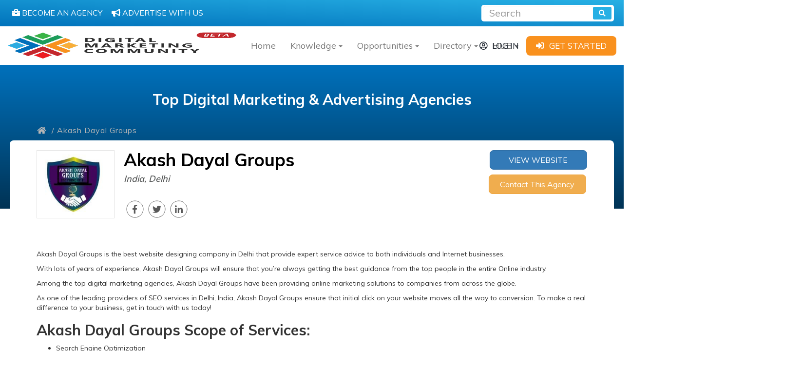

--- FILE ---
content_type: text/html; charset=UTF-8
request_url: https://www.digitalmarketingcommunity.com/agency/akash-dayal-groups/
body_size: 15708
content:
<!DOCTYPE html><html ⚡ lang="en"><head><script data-no-optimize="1">var litespeed_docref=sessionStorage.getItem("litespeed_docref");litespeed_docref&&(Object.defineProperty(document,"referrer",{get:function(){return litespeed_docref}}),sessionStorage.removeItem("litespeed_docref"));</script> <title>Akash Dayal Groups : The Best Website Designing Company In Delhi</title><meta charset="utf-8"><meta http-equiv="X-UA-Compatible" content="IE=edge"><meta name="viewport" content="width=device-width, initial-scale=1"><meta name="msvalidate.01" content="FF9515E8B4DC29387E28FBAE323B3C01" /><meta name="google-site-verification" content="HrtVS8BlbrahHUkHmdMK6sjoIZ4fiR-WuVWIG1SNFvs" /><meta name="description" content="Are you looking for the best website designing company in Delhi to drive high-quality traffic? Akash Dayal Groups agency is what you need. Find more on DMC"/><meta name="robots" content="follow, index, max-snippet:-1, max-video-preview:-1, max-image-preview:large"/><link rel="canonical" href="https://www.digitalmarketingcommunity.com/agency/akash-dayal-groups/" /><meta property="og:locale" content="en_US" /><meta property="og:type" content="article" /><meta property="og:title" content="Akash Dayal Groups : The Best Website Designing Company In Delhi" /><meta property="og:description" content="Are you looking for the best website designing company in Delhi to drive high-quality traffic? Akash Dayal Groups agency is what you need. Find more on DMC" /><meta property="og:url" content="https://www.digitalmarketingcommunity.com/agency/akash-dayal-groups/" /><meta property="og:site_name" content="Digital Marketing Community" /><meta property="article:publisher" content="https://www.facebook.com/digitalmarketingcommunitycom/" /><meta property="og:image" content="https://www.digitalmarketingcommunity.com/wp-content/uploads/2020/01/Akash-Dayal-Groups.jpg" /><meta property="og:image:secure_url" content="https://www.digitalmarketingcommunity.com/wp-content/uploads/2020/01/Akash-Dayal-Groups.jpg" /><meta property="og:image:width" content="200" /><meta property="og:image:height" content="200" /><meta property="og:image:alt" content="Akash Dayal Groups : The best website designing company in Delhi" /><meta property="og:image:type" content="image/jpeg" /><meta name="twitter:card" content="summary_large_image" /><meta name="twitter:title" content="Akash Dayal Groups : The Best Website Designing Company In Delhi" /><meta name="twitter:description" content="Are you looking for the best website designing company in Delhi to drive high-quality traffic? Akash Dayal Groups agency is what you need. Find more on DMC" /><meta name="twitter:site" content="@DigiCommunity" /><meta name="twitter:creator" content="@DigiCommunity" /><meta name="twitter:image" content="https://www.digitalmarketingcommunity.com/wp-content/uploads/2020/01/Akash-Dayal-Groups.jpg" /><link rel='dns-prefetch' href='//www.googletagmanager.com' /><link data-optimized="2" rel="stylesheet" href="https://www.digitalmarketingcommunity.com/wp-content/litespeed/css/cf28273e5633ae5f8d804b7edc5f126e.css?ver=d4795" /> <script type="litespeed/javascript" data-src="https://www.digitalmarketingcommunity.com/wp-includes/js/jquery/jquery.min.js?ver=3.7.1" id="jquery-core-js"></script>  <script type="litespeed/javascript" data-src="https://www.googletagmanager.com/gtag/js?id=GT-M6QSZDJ" id="google_gtagjs-js"></script> <script id="google_gtagjs-js-after" type="litespeed/javascript">window.dataLayer=window.dataLayer||[];function gtag(){dataLayer.push(arguments)}
gtag("set","linker",{"domains":["www.digitalmarketingcommunity.com"]});gtag("js",new Date());gtag("set","developer_id.dZTNiMT",!0);gtag("config","GT-M6QSZDJ")</script> <link rel="https://api.w.org/" href="https://www.digitalmarketingcommunity.com/wp-json/" /><link rel="EditURI" type="application/rsd+xml" title="RSD" href="https://www.digitalmarketingcommunity.com/xmlrpc.php?rsd" /><link rel="alternate" title="oEmbed (JSON)" type="application/json+oembed" href="https://www.digitalmarketingcommunity.com/wp-json/oembed/1.0/embed?url=https%3A%2F%2Fwww.digitalmarketingcommunity.com%2Fagency%2Fakash-dayal-groups%2F" /><link rel="alternate" title="oEmbed (XML)" type="text/xml+oembed" href="https://www.digitalmarketingcommunity.com/wp-json/oembed/1.0/embed?url=https%3A%2F%2Fwww.digitalmarketingcommunity.com%2Fagency%2Fakash-dayal-groups%2F&#038;format=xml" /><meta name="generator" content="Site Kit by Google 1.151.0" />   <script type="litespeed/javascript">(function(w,d,s,l,i){w[l]=w[l]||[];w[l].push({'gtm.start':new Date().getTime(),event:'gtm.js'});var f=d.getElementsByTagName(s)[0],j=d.createElement(s),dl=l!='dataLayer'?'&l='+l:'';j.async=!0;j.src='https://www.googletagmanager.com/gtm.js?id='+i+dl;f.parentNode.insertBefore(j,f)})(window,document,'script','dataLayer','GTM-WTDKD2M')</script> <meta name="google-adsense-platform-account" content="ca-host-pub-2644536267352236"><meta name="google-adsense-platform-domain" content="sitekit.withgoogle.com"><link rel="icon" href="https://www.digitalmarketingcommunity.com/wp-content/uploads/2016/08/cropped-logo-1-32x32.png" sizes="32x32" /><link rel="icon" href="https://www.digitalmarketingcommunity.com/wp-content/uploads/2016/08/cropped-logo-1-192x192.png" sizes="192x192" /><link rel="apple-touch-icon" href="https://www.digitalmarketingcommunity.com/wp-content/uploads/2016/08/cropped-logo-1-180x180.png" /><meta name="msapplication-TileImage" content="https://www.digitalmarketingcommunity.com/wp-content/uploads/2016/08/cropped-logo-1-270x270.png" /> <script type="litespeed/javascript">(function(w,d,s,l,i){w[l]=w[l]||[];w[l].push({'gtm.start':new Date().getTime(),event:'gtm.js'});var f=d.getElementsByTagName(s)[0],j=d.createElement(s),dl=l!='dataLayer'?'&l='+l:'';j.async=!0;j.src='https://www.googletagmanager.com/gtm.js?id='+i+dl;f.parentNode.insertBefore(j,f)})(window,document,'script','dataLayer','GTM-W7TVHSS')</script> </head><body data-rsssl=1 class="wp-singular agency-template-default single single-agency postid-94439 wp-theme-DMC" ><amp-analytics config="https://www.googletagmanager.com/amp.json?id=GTM-MD8MVTD&gtm.url=SOURCE_URL" data-credentials="include"></amp-analytics><noscript><iframe data-lazyloaded="1" src="about:blank" data-litespeed-src="https://www.googletagmanager.com/ns.html?id=GTM-W7TVHSS"
height="0" width="0" style="display:none;visibility:hidden"></iframe></noscript><div class="search-bar"><div class="row search-bar-row"><div class="col-md-6 col-sm-12" style="padding: 5px;">
<a class="search-bar-support-btn" href="">
<i class="fas fa-briefcase"></i>
<span>BECOME AN AGENCY</span>
</a>
<a class="search-bar-support-btn" href="https://www.digitalmarketingcommunity.com/advertise-with-us/">
<i class="fas fa-bullhorn"></i>
<span>ADVERTISE WITH US</span>
</a></div><div class="col-md-6 col-sm-12"><form class="form-inline search-form" action="https://www.digitalmarketingcommunity.com/find/" method="get"><div class="input-group search-form-input-div">
<input type="text" class="form-control" name="keyword" placeholder="Search" aria-label="Recipient's username" aria-describedby="button-addon2">
<button class="btn btn-outline-secondary" type='submit' aria-label="search" name='submit' id="button-addon2"><i class="fas fa-search"></i></button></div></form></div></div></div></div><nav class="navbar navbar-default myNav"><div class="container-fluid"><div class="navbar-header">
<button type="button" class="navbar-toggle collapsed" data-toggle="collapse"
data-target="#bs-example-navbar-collapse-1" aria-expanded="false">
<span class="sr-only">Toggle navigation</span>
<span class="icon-bar"></span>
<span class="icon-bar"></span>
<span class="icon-bar"></span>
</button>
<a class="navbar-brand" aria-label="digitalmarketingcommunity" href="https://www.digitalmarketingcommunity.com">
<img src="https://www.digitalmarketingcommunity.com/wp-content/themes/DMC/img/beta.png" alt="" data-no-lazy="1" style="width:100%; height: 65px;">
</a></div><div class="collapse navbar-collapse" id="bs-example-navbar-collapse-1"><ul class="nav navbar-nav navbar-left my-nav-ul-list dmc-megamenu"><li>
<a class="nav-btn" href="https://www.digitalmarketingcommunity.com/">Home</a></li><li class="dropdown navbar-li">
<a class="dropdown-toggle navbtn nav-btn" data-toggle="dropdown" href="#" aria-label="Knowledge"> Knowledge<b class="caret"></b></a><ul class="dropdown-menu navdd re-nave row" style="width:900px;"><li class="col-lg-3 col-md-6 col-xs-12 sub-menu">
<a href="https://digitalmarketingcommunity.com/researches" class="submenu-name" aria-label=""> <span>Researches</span></a><ul><li ><a class="nav-btn" href="https://digitalmarketingcommunity.com/researches/?keyword&repcountry=120" aria-label="">Global</a></li><li ><a class="nav-btn" href="https://digitalmarketingcommunity.com/researches/?keyword&repcountry=125" aria-label="">United States</a></li><li ><a class="nav-btn" href="https://digitalmarketingcommunity.com/researches/?keyword&repcountry=126" aria-label="">United Kingdom</a></li><li ><a class="nav-btn" href="https://digitalmarketingcommunity.com/researches/?keyword&repcountry=124" aria-label="">Middle East</a></li><li ><a class="nav-btn" href="https://digitalmarketingcommunity.com/researches/?keyword&repcountry=132" aria-label="">Europe</a></li><li ><a class="nav-btn" href="https://digitalmarketingcommunity.com/researches/" aria-label=""><i class="fas fa-folder-open"></i> All Topics</a></li></ul></li><li class="col-lg-3 col-md-6 col-xs-12 sub-menu">
<a href="https://digitalmarketingcommunity.com/indicators" class="submenu-name" aria-label=""> <span>Indicators</span></a><ul><li ><a class="nav-btn" href="https://digitalmarketingcommunity.com/indicators/?keyword&reptopic=997" aria-label="">Artificial Intelligence</a></li><li ><a class="nav-btn" href="https://digitalmarketingcommunity.com/indicators/?keyword&reptopic=83" aria-label="">E-Commerce</a></li><li ><a class="nav-btn" href="https://digitalmarketingcommunity.com/indicators/?keyword&reptopic=1017" aria-label="">Digital Marketing</a></li><li ><a class="nav-btn" href="https://digitalmarketingcommunity.com/indicators/?keyword&reptopic=1074" aria-label="">Social Media</a></li><li ><a class="nav-btn" href="https://digitalmarketingcommunity.com/indicators/?keyword&reptopic=1177" aria-label="">Consumer Insights</a></li><li ><a class="nav-btn" href="https://digitalmarketingcommunity.com/indicators/" aria-label=""><i class="fas fa-folder-open"></i> All Topics</a></li></ul></li><li class="col-lg-3 col-md-6 col-xs-12 sub-menu">
<a href="https://digitalmarketingcommunity.com/guides" class="submenu-name" aria-label=""> <span>Guides</span></a><ul><li ><a class="nav-btn" href="https://digitalmarketingcommunity.com/guides/?keyword&reptopic=1017#" aria-label="">Digital Marketing</a></li><li ><a class="nav-btn" href="https://digitalmarketingcommunity.com/guides/?keyword&reptopic=1951#" aria-label="">SEO</a></li><li ><a class="nav-btn" href="https://digitalmarketingcommunity.com/guides/?keyword&reptopic=80#" aria-label="">Social Media Marketing</a></li><li ><a class="nav-btn" href="https://digitalmarketingcommunity.com/guides/?keyword&reptopic=88#" aria-label="">Content Marketing </a></li><li ><a class="nav-btn" href="https://digitalmarketingcommunity.com/guides/?keyword&reptopic=83#" aria-label="">E-commerce</a></li><li ><a class="nav-btn" href="https://digitalmarketingcommunity.com/guides/" aria-label=""><i class="fas fa-folder-open"></i> All Topics</a></li></ul></li><li class="col-lg-3 col-md-6 col-xs-12 sub-menu">
<a href="https://digitalmarketingcommunity.com/videos" class="submenu-name" aria-label=""> <span>Videos</span></a><ul><li ><a class="nav-btn" href="https://digitalmarketingcommunity.com/videos" aria-label=""><i class="fas fa-folder-open"></i> All Topics</a></li></ul></li></ul></li><li class="dropdown navbar-li">
<a class="dropdown-toggle navbtn nav-btn" data-toggle="dropdown" href="#" aria-label="Opportunities"> Opportunities<b class="caret"></b></a><ul class="dropdown-menu navdd re-nave row" style="width:650px;"><li class="col-lg-6 col-md-6 col-xs-12 sub-menu">
<a href="https://digitalmarketingcommunity.com/job-opportunities" class="submenu-name" aria-label=""> <span>Jobs</span></a><ul><li ><a class="nav-btn" href="https://digitalmarketingcommunity.com/job-opportunities/?keyword&region=29#" aria-label="">USA</a></li><li ><a class="nav-btn" href="https://digitalmarketingcommunity.com/job-opportunities/?keyword&region=72#" aria-label="">India</a></li><li ><a class="nav-btn" href="https://digitalmarketingcommunity.com/job-opportunities/?keyword&region=35#" aria-label="">Canada</a></li><li ><a class="nav-btn" href="https://digitalmarketingcommunity.com/job-opportunities/?keyword&region=15#" aria-label="">UK</a></li><li ><a class="nav-btn" href="https://digitalmarketingcommunity.com/job-opportunities/?keyword&region=25#" aria-label="">Ireland</a></li><li class="mega-viewall"><a class="nav-btn" href="https://digitalmarketingcommunity.com/job-opportunities/" aria-label=""><i class="fas fa-folder-open"></i> All Countries</a></li></ul></li><li class="col-lg-6 col-md-6 col-xs-12 sub-menu">
<a href="https://digitalmarketingcommunity.com/events" class="submenu-name" aria-label=""> <span>Events</span></a><ul><li ><a class="nav-btn" href="https://digitalmarketingcommunity.com/events/?keyword&repcountry=125" aria-label="">USA</a></li><li ><a class="nav-btn" href="https://digitalmarketingcommunity.com/events/?keyword&repcountry=126" aria-label="">UK</a></li><li ><a class="nav-btn" href="https://digitalmarketingcommunity.com/events/?keyword&repcountry=141" aria-label="">India</a></li><li ><a class="nav-btn" href="https://www.digitalmarketingcommunity.com/" aria-label="">Canada</a></li><li class="mega-viewall"><a class="nav-btn" href="https://digitalmarketingcommunity.com/events/" aria-label=""><i class="fas fa-folder-open"></i> All Countries</a></li></ul></li></ul></li><li class="dropdown navbar-li">
<a class="dropdown-toggle navbtn nav-btn" data-toggle="dropdown" href="#" aria-label="Directory"> Directory<b class="caret"></b></a><ul class="dropdown-menu navdd re-nave row" style="width:650px;"><li class="col-lg-6 col-md-6 col-xs-12 sub-menu">
<a href="https://digitalmarketingcommunity.com/agency" class="submenu-name" aria-label=""> <span>Agencies</span></a><ul><li ><a class="nav-btn" href="https://digitalmarketingcommunity.com/agency/?countryList=287" aria-label="">USA</a></li><li ><a class="nav-btn" href="https://digitalmarketingcommunity.com/agency/?countryList=313" aria-label="">UK</a></li><li ><a class="nav-btn" href="https://digitalmarketingcommunity.com/agency/?countryList=348" aria-label="">Canada</a></li><li ><a class="nav-btn" href="https://digitalmarketingcommunity.com/agency/?countryList=449" aria-label="">India</a></li><li ><a class="nav-btn" href="https://digitalmarketingcommunity.com/agency/?countryList=421&submit=Go" aria-label="">UAE</a></li><li class="mega-viewall"><a class="nav-btn" href="https://digitalmarketingcommunity.com/agencies-directory/" aria-label=""><i class="fas fa-folder-open"></i> All Countries</a></li><li class="megamenu-cta text-center"><a class="btn btn-default" style="background-color: #e59927" aria-label="" href="https://digitalmarketingcommunity.com/submit-your-agency/" >ADD YOUR AGENCY</a></li></ul></li><li class="col-lg-6 col-md-6 col-xs-12 sub-menu">
<a href="https://digitalmarketingcommunity.com/tools" class="submenu-name" aria-label=""> <span>Tools</span></a><ul><li ><a class="nav-btn" href="https://digitalmarketingcommunity.com/tools/?keyword&category=2580&submit=submit#" aria-label="">Data Analysis and Reporting</a></li><li ><a class="nav-btn" href="https://digitalmarketingcommunity.com/tools/?keyword&category=2586&submit=submit#" aria-label="">Search Engine Optimization </a></li><li ><a class="nav-btn" href="https://digitalmarketingcommunity.com/tools/?keyword&category=2585&submit=submit#" aria-label="">Data Management</a></li><li ><a class="nav-btn" href="https://digitalmarketingcommunity.com/tools/?keyword&category=2589&submit=submit#" aria-label="">Social Media Marketing</a></li><li ><a class="nav-btn" href="https://digitalmarketingcommunity.com/tools/?keyword&category=2594&submit=submit#" aria-label="">Advertising</a></li><li class="mega-viewall"><a class="nav-btn" href="https://digitalmarketingcommunity.com/tools" aria-label=""><i class="fas fa-folder-open"></i> View all Topics</a></li></ul></li></ul></li><li class="dropdown navbar-li">
<a class="dropdown-toggle navbtn nav-btn" data-toggle="dropdown" href="#" aria-label="HUB"> HUB<b class="caret"></b></a><ul class="dropdown-menu navdd re-nave row" style="width:650px;"><li class="col-lg-4 col-md-6 col-xs-12 sub-menu">
<a href="https://digitalmarketingcommunity.com/articles" class="submenu-name" aria-label=""> <span>Articles</span></a><ul></ul></li><li class="col-lg-4 col-md-6 col-xs-12 sub-menu">
<a href="https://digitalmarketingcommunity.com/case-study" class="submenu-name" aria-label=""> <span>Case Studies</span></a><ul></ul></li><li class="col-lg-4 col-md-6 col-xs-12 sub-menu">
<a href="https://digitalmarketingcommunity.com/news" class="submenu-name" aria-label=""> <span>News</span></a><ul></ul></li></ul></li></ul><div class="myNav-right-section"><div class="myNav-log-in-btn-div">
<a href="https://www.digitalmarketingcommunity.com/login" aria-label="login"><i class="far fa-user-circle"></i><span>LOG IN</span></a></div><div class="myNav-get-start-btn-div">
<a href="https://www.digitalmarketingcommunity.com/sign-up" aria-label="sign-up"><i
class="fas fa-sign-in-alt"></i><span>GET STARTED</span></a></div></div></div></div></nav><div class="container-fluid secHeader-container"><h1>
Top Digital Marketing & Advertising Agencies</h1><div class="container"><div class="breadcrumb"><div class="row">
<a href="https://www.digitalmarketingcommunity.com"> <i class="fas fa-home"></i> </a> / Akash Dayal Groups</div></div></div></div><div class="container inner-page-body" id="page-body"><div class="row"><div class="col-md-7 col-sm-8 col-xs-12 no-padding agency-details"><div class="row"><div class="col-lg-3 col-md-4 col-sm-5 col-xs-12"><div class="agency-logo-img">
<a href="https://www.digitalmarketingcommunity.com/agency/akash-dayal-groups/">
<img data-lazyloaded="1" src="[data-uri]" width="200" height="200" data-src="https://www.digitalmarketingcommunity.com/wp-content/uploads/2020/01/Akash-Dayal-Groups.jpg" class="attachment-large size-large wp-post-image" alt="Akash Dayal Groups : The best website designing company in Delhi" decoding="async" data-srcset="https://www.digitalmarketingcommunity.com/wp-content/uploads/2020/01/Akash-Dayal-Groups.jpg 200w, https://www.digitalmarketingcommunity.com/wp-content/uploads/2020/01/Akash-Dayal-Groups-150x150.jpg 150w" data-sizes="(max-width: 200px) 100vw, 200px" title="Akash Dayal Groups 1 | Digital Marketing Community">                        </a></div></div><div class="col-lg-9 col-md-8 col-sm-7 col-xs-12"><div class="agency-titles"><h1>Akash Dayal Groups</h1><h3>India, Delhi</h3><div class="social-media-div"><ul class="agency-social"><li><a href="https://www.facebook.com/AKASHDAYALGROUPS/" target="_blank" rel="nofollow"><i class="fab fa-facebook-f"></i></a></li><li><a href="https://twitter.com/AkashDayalGroup" target="_blank" rel="nofollow"><i class="fab fa-twitter"></i></a></li><li><a href="https://www.linkedin.com/in/akash-dayal-groups-6551a7158" target="_blank" rel="nofollow"><i class="fab fa-linkedin-in"></i></a></li></ul></div></div></div></div></div><div class="col-md-5 col-sm-4 col-xs-12"><div class="agency-btns-div"><div class="agency-btns-div-view-website-btn">
<a class="btn btn-primary" href="https://www.akashdayalgroups.com/" target="_blank" rel="nofollow">VIEW WEBSITE</a>
<br>
<a href="#quotemodal" data-toggle="modal" class="btn btn-warning">Contact This Agency</a></div></div></div></div><div class="row"><div class="col-md-12"><div class="agency-content"><div class="bsac bsac-clearfix bsac-post-top bsac-float-center bsac-align-center bsac-column-1"><div id="bsac-74359-670441817" class="bsac-container bsac-type-code " itemscope="" itemtype="https://schema.org/WPAdBlock" data-adid="74359" data-type="code"><span id="bsac-74359-670441817-place"></span><script type="litespeed/javascript" data-src="//pagead2.googlesyndication.com/pagead/js/adsbygoogle.js"></script><script type="litespeed/javascript">var betterads_screen_width=document.body.clientWidth;betterads_el=document.getElementById('bsac-74359-670441817');if(betterads_el.getBoundingClientRect().width){betterads_el_width_raw=betterads_el_width=betterads_el.getBoundingClientRect().width}else{betterads_el_width_raw=betterads_el_width=betterads_el.offsetWidth}var size=["125","125"];if(betterads_el_width>=728)betterads_el_width=["728","90"];else if(betterads_el_width>=468)betterads_el_width=["468","60"];else if(betterads_el_width>=336)betterads_el_width=["336","280"];else if(betterads_el_width>=300)betterads_el_width=["300","250"];else if(betterads_el_width>=250)betterads_el_width=["250","250"];else if(betterads_el_width>=200)betterads_el_width=["200","200"];else if(betterads_el_width>=180)betterads_el_width=["180","150"];if(betterads_screen_width>=1140){document.getElementById('bsac-74359-670441817-place').innerHTML='<ins class="adsbygoogle" style="display:inline-block;width:'+betterads_el_width[0]+'px;height:'+betterads_el_width[1]+'px"  data-ad-client="ca-pub-9561690520540381"  data-ad-slot="1637522057" ></ins>';(adsbygoogle=window.adsbygoogle||[]).push({})}else if(betterads_screen_width>=1019&&betterads_screen_width<1140){document.getElementById('bsac-74359-670441817-place').innerHTML='<ins class="adsbygoogle" style="display:inline-block;width:'+betterads_el_width[0]+'px;height:'+betterads_el_width[1]+'px"  data-ad-client="ca-pub-9561690520540381"  data-ad-slot="1637522057" ></ins>';(adsbygoogle=window.adsbygoogle||[]).push({})}else if(betterads_screen_width>=768&&betterads_screen_width<1019){document.getElementById('bsac-74359-670441817-place').innerHTML='<ins class="adsbygoogle" style="display:inline-block;width:'+betterads_el_width[0]+'px;height:'+betterads_el_width[1]+'px"  data-ad-client="ca-pub-9561690520540381"  data-ad-slot="1637522057" ></ins>';(adsbygoogle=window.adsbygoogle||[]).push({})}else if(betterads_screen_width<768){document.getElementById('bsac-74359-670441817-place').innerHTML='<ins class="adsbygoogle" style="display:inline-block;width:'+betterads_el_width[0]+'px;height:'+betterads_el_width[1]+'px"  data-ad-client="ca-pub-9561690520540381"  data-ad-slot="1637522057" ></ins>';(adsbygoogle=window.adsbygoogle||[]).push({})}</script></div></div><p>Akash Dayal Groups is the best website designing company in Delhi that provide expert service advice to both individuals and Internet businesses.</p><p>With lots of years of experience, Akash Dayal Groups will ensure that you’re always getting the best guidance from the top people in the entire Online industry.</p><p>Among the top digital marketing agencies, Akash Dayal Groups have been providing online marketing solutions to companies from across the globe.</p><p>As one of the leading providers of SEO services in Delhi, India, Akash Dayal Groups ensure that initial click on your website moves all the way to conversion. To make a real difference to your business, get in touch with us today!</p><h2><strong>Akash Dayal Groups Scope of Services:</strong></h2><ul><li>Search Engine Optimization</li><li>Software Development</li><li>Website Designing</li><li>Ecommerce Solution</li><li>Mobile App Solution</li><li>Web Bussiness Portal</li></ul><div class="bsac bsac-clearfix bsac-post-bottom bsac-float-center bsac-align-center bsac-column-1"><div id="bsac-74363-841357290" class="bsac-container bsac-type-code " itemscope="" itemtype="https://schema.org/WPAdBlock" data-adid="74363" data-type="code"><span id="bsac-74363-841357290-place"></span><script type="litespeed/javascript">var betterads_screen_width=document.body.clientWidth;betterads_el=document.getElementById('bsac-74363-841357290');if(betterads_el.getBoundingClientRect().width){betterads_el_width_raw=betterads_el_width=betterads_el.getBoundingClientRect().width}else{betterads_el_width_raw=betterads_el_width=betterads_el.offsetWidth}var size=["125","125"];if(betterads_el_width>=728)betterads_el_width=["728","90"];else if(betterads_el_width>=468)betterads_el_width=["468","60"];else if(betterads_el_width>=336)betterads_el_width=["336","280"];else if(betterads_el_width>=300)betterads_el_width=["300","250"];else if(betterads_el_width>=250)betterads_el_width=["250","250"];else if(betterads_el_width>=200)betterads_el_width=["200","200"];else if(betterads_el_width>=180)betterads_el_width=["180","150"];if(betterads_screen_width>=1140){document.getElementById('bsac-74363-841357290-place').innerHTML='<ins class="adsbygoogle" style="display:inline-block;width:'+betterads_el_width[0]+'px;height:'+betterads_el_width[1]+'px"  data-ad-client="ca-pub-9561690520540381"  data-ad-slot="4846316938" ></ins>';(adsbygoogle=window.adsbygoogle||[]).push({})}else if(betterads_screen_width>=1019&&betterads_screen_width<1140){document.getElementById('bsac-74363-841357290-place').innerHTML='<ins class="adsbygoogle" style="display:inline-block;width:'+betterads_el_width[0]+'px;height:'+betterads_el_width[1]+'px"  data-ad-client="ca-pub-9561690520540381"  data-ad-slot="4846316938" ></ins>';(adsbygoogle=window.adsbygoogle||[]).push({})}else if(betterads_screen_width>=768&&betterads_screen_width<1019){document.getElementById('bsac-74363-841357290-place').innerHTML='<ins class="adsbygoogle" style="display:inline-block;width:'+betterads_el_width[0]+'px;height:'+betterads_el_width[1]+'px"  data-ad-client="ca-pub-9561690520540381"  data-ad-slot="4846316938" ></ins>';(adsbygoogle=window.adsbygoogle||[]).push({})}else if(betterads_screen_width<768){document.getElementById('bsac-74363-841357290-place').innerHTML='<ins class="adsbygoogle" style="display:inline-block;width:'+betterads_el_width[0]+'px;height:'+betterads_el_width[1]+'px"  data-ad-client="ca-pub-9561690520540381"  data-ad-slot="4846316938" ></ins>';(adsbygoogle=window.adsbygoogle||[]).push({})}</script></div></div></div></div><div class="col-md-12"><div class="single-agency-info-div"><h4>SERVICES</h4><div class="agency-serices-div"><a href=https://www.digitalmarketingcommunity.com/agency/?serviceList=396&countryList=644><p>eCommerce</p></a><a href=https://www.digitalmarketingcommunity.com/agency/?serviceList=383&countryList=644><p>Mobile Application Development</p></a><a href=https://www.digitalmarketingcommunity.com/agency/?serviceList=336&countryList=644><p>Search Engine Optimization (SEO)</p></a><a href=https://www.digitalmarketingcommunity.com/agency/?serviceList=420&countryList=644><p>Software Development &amp; Testing</p></a><a href=https://www.digitalmarketingcommunity.com/agency/?serviceList=337&countryList=644><p>Web Design &amp; Development</p></a></div></div><div class="single-agency-info-div"><h4>INDUSTRIES</h4><div class="agency-serices-div"><a href=https://www.digitalmarketingcommunity.com/agency/?industryList=311&countryList=644><p>Education &amp; E-Learning</p></a><a href=https://www.digitalmarketingcommunity.com/agency/?industryList=303&countryList=644><p>Real Estate</p></a></div></div><div class="single-agency-info-div"><h4>CLIENTS</h4><div class="agency-serices-div"></div></div></div><div class="col-md-12"><hr class="agency-related-hr"><div class="row"><div class="col-md-7"><h3 class="agency-related-h3-title">Latest Posts</h3><h3 class='ninja-forms-error-msg'>No Posts Found</h3></div><div class="col-md-5"><div class="row"><div class="col-md-12 agency-locations-jobs-col"><div class="agency-locations-jobs"><div class="agency-locations"><h3>Locations</h3><hr><div ><div class="panel-group" id="accordion" role="tablist" aria-multiselectable="true"><div class="agency-tab-panel panel panel-default"><div class="panel-heading" role="tab" id="headingOne1"><h4 class="panel-title">
<a role="button" data-toggle="collapse" data-parent="#accordion" href="#collapseOne1" aria-expanded="true" aria-controls="collapseOne">
Delhi <i class="fas fa-angle-down"></i>
</a></h4></div><div id="collapseOne1" class="panel-collapse collapse" role="tabpanel" aria-labelledby="headingOne1"><div class="panel-body"><ul><li><span class="agency-locations-title-span">Address : </span><span>C-4/3,Bhagwati Gareden Extn, Near Dwarka More Metro Station Inside Metro Pillar No. 781 [Agency Located New Delhi INDIA</span></li><li><span class="agency-locations-title-span">Phones : </span> <span>
+91-8076909847                                                                                       </span></li><li><span class="agency-locations-title-span">Location : </span>
<a href="#" data-toggle="modal" data-target="#myModalMap1">View Google Map</a><div class="modal fade" id="myModalMap1" tabindex="-1" role="dialog" aria-labelledby="myModalLabel"><div class="modal-dialog" role="document"><div class="modal-content"><div class="modal-body">
<span><iframe data-lazyloaded="1" src="about:blank" data-litespeed-src="https://www.google.com/maps/embed?pb=!1m18!1m12!1m3!1d3502.0575447761207!2d77.0231483142367!3d28.628037382419553!2m3!1f0!2f0!3f0!3m2!1i1024!2i768!4f13.1!3m3!1m2!1s0x390d058d3ce61a11%3A0xb6e801220565e77e!2sAKASH%20DAYAL%20GROUPS%20%E2%84%A2%20BEST%20SEO%20COMPANY%20IN%20DELHI%20WEBSITE%20COMPANY%20DELHI%20INDIA!5e0!3m2!1sen!2seg!4v1579388537813!5m2!1sen!2seg" width="600" height="450" frameborder="0" style="border:0;" allowfullscreen=""></iframe></span></div><div class="modal-footer">
<button type="button" class="btn btn-default" data-dismiss="modal">Close</button></div></div></div></div></li></ul></div></div></div></div></div></div><div class="agency-related-jobs"><div class="row "><h3>Posted Jobs</h3><hr><h3 class='ninja-forms-error-msg'>No Jobs Found</h3></div></div></div></div></div></div></div></div></div></div><div class="container-fluid agency-directory-agencies"><h2>RELATED AGENCIES</h2><div class="container"><div class="row"><div class="col-md-3 col-sm-12"><div class="agency-directory-fet">
<a href="https://www.digitalmarketingcommunity.com/agency/e-definers-technology/"><div>
<img data-lazyloaded="1" src="[data-uri]" width="200" height="200" data-src="https://www.digitalmarketingcommunity.com/wp-content/uploads/2020/04/E-Definers-Technology.png"></div><div class="agency-text match"><h4>e-Definers Technology</h4><div class="agency-excerpt"><p>e-Definers Technology is a top SEO company in Delhi serving the high needs of the customers for the online presence. e-Definers Technology is the specialist in providing the designing and development solutions to the various industrial sectors. e-Definers Technology has a young enthusiastic team of experts who delivers the utmost level of work. Their aim &#8230;</p></div></div></a></div></div><div class="col-md-3 col-sm-12"><div class="agency-directory-fet">
<a href="https://www.digitalmarketingcommunity.com/agency/chromozome/"><div>
<img data-lazyloaded="1" src="[data-uri]" width="261" height="262" data-src="https://www.digitalmarketingcommunity.com/wp-content/uploads/2020/04/Chromozomes-1.png"></div><div class="agency-text match"><h4>Chromozome</h4><div class="agency-excerpt"><p>Chromozome is the best Digital Marketing Agency Based in Bangalore. Chromozome provides solutions for Lead Generation and Brand Awareness through Social Media Marketing, SEO, SEM, Google Adwords, Mobile App Marketing, Movie Marketing, Political Image Management, Public Relations News and E-Mail Marketing, Content Marketing and more. Chromozome has created and managed bespoke projects since 2008. Though &#8230;</p></div></div></a></div></div><div class="col-md-3 col-sm-12"><div class="agency-directory-fet">
<a href="https://www.digitalmarketingcommunity.com/agency/t2o-media/"><div>
<img data-lazyloaded="1" src="[data-uri]" width="400" height="400" data-src="https://www.digitalmarketingcommunity.com/wp-content/uploads/2018/12/T2O-media.png"></div><div class="agency-text match"><h4>T2O media</h4><div class="agency-excerpt">
T2O media specializes in both digital and offline media activations helping brands to communicate with potential users and customers at every stage of the conversion funnel with an approach they call BRANDFORMANCE, which includes branding tactics such as display, video and influencer marketing in the upper and middle funnel, as well as acquisition tactics such ...</div></div></a></div></div><div class="col-md-3 col-sm-12"><div class="agency-directory-fet">
<a href="https://www.digitalmarketingcommunity.com/agency/webitmd/"><div>
<img data-lazyloaded="1" src="[data-uri]" width="200" height="200" data-src="https://www.digitalmarketingcommunity.com/wp-content/uploads/2018/07/WEBITMD.png"></div><div class="agency-text match"><h4>WEBITMD</h4><div class="agency-excerpt">
WEBITMD is a full-funnel growth marketing and sales agency with offices in Los Angeles, New York City &amp; Dallas. Founded in 2008, their mission has been to deliver a customized yet engineered approach to business growth that combines strategy and creative with data and technology. WEBITMD is seeking to help their clients and their communities ...</div></div></a></div></div></div></div></div><div class="container-fluid"><div class="container agency-list-container"><div class="agency-list-agency"><div class="row"><div class="col-md-6">
<img data-lazyloaded="1" src="[data-uri]" width="395" height="235" data-src="https://www.digitalmarketingcommunity.com/wp-content/uploads/2018/12/List-companies.png"></div><div class="col-md-6"><h2>Want to get listed here ?</h2><p>Submit your agency now to get listed among the digital industry leaders!</p><div class="submit-agency-btn-div">
<a class="btn btn-warning" href="https://www.digitalmarketingcommunity.com/chromozome/">List your Agency</a></div></div></div></div></div></div><div class="modal fade" id="quotemodal" tabindex="-1" role="dialog" aria-labelledby="myModalLabel"><div class="modal-dialog" role="document"><div class="modal-content"><div class="modal-header">
<button type="button" class="close" data-dismiss="modal" aria-label="Close"><span aria-hidden="true">&times;</span></button><h4 class="modal-title" id="myModalLabel">Contact This Agency</h4></div><div class="modal-body"></div></div></div></div><div class="modal fade" id="claim-modal" tabindex="-1" role="dialog" aria-labelledby="myModalLabel"><div class="modal-dialog" role="document"><div class="modal-content"><div class="modal-header">
<button type="button" class="close" data-dismiss="modal" aria-label="Close"><span aria-hidden="true">&times;</span></button><h4 class="modal-title" id="myModalLabel">Claim Akash Dayal Groups</h4></div><div class="modal-body"><form id="claim-form"><p>
Note: to claim this agency you must have an email on this domain,<br>
<a href="https://www.akashdayalgroups.com/" target="_blank">https://www.akashdayalgroups.com/</a></p><div class="input-group">
<input type="text" id="claim-email" class="form-control" placeholder="Your Akash Dayal Groups email"
data-toggle="tooltip" data-placement="top" data-trigger="manual" title="Invalid email">
<span class="input-group-addon" id="basic-addon2">@akashdayalgroups.com</span></div></form><form id="verify-claim-email"><h4>Please submit the code that was sent to this email: <span id="cmail"></span></h4>
<input type="text" id="vcode" class="form-control" placeholder="Verification Code"
data-toggle="tooltip" data-placement="top" data-trigger="manual" title="Invalid Code"></form></div><div class="modal-footer">
<button id="claim-submit" form="claim-form" type="submit" class="btn btn-primary">Verify Email</button></div></div></div></div><div class="myFooter"><div class="row"><div class="col-lg-3 col-md-3 col-sm-12 myFooter-col"><ul><li>
EXPLORE</li><li>
<i class="fas fa-angle-right"></i><a href="https://www.digitalmarketingcommunity.com/events/">Digital Events</a></li><li>
<i class="fas fa-angle-right"></i><a href="https://www.digitalmarketingcommunity.com/job-opportunities/">Job Opportunities</a></li><li>
<i class="fas fa-angle-right"></i><a href="https://www.digitalmarketingcommunity.com/news/">Latest Updates</a></li><li>
<i class="fas fa-angle-right"></i><a href="https://www.digitalmarketingcommunity.com/researches/">Researches</a></li></ul></div><div class="col-lg-3 col-md-3 col-sm-12 myFooter-col"><ul><li>
For Agencies</li><li>
<i class="fas fa-angle-right"></i><a href="https://www.digitalmarketingcommunity.com/agencies-directory/">Search Agencies</a></li><li>
<i class="fas fa-angle-right"></i><a href="https://www.digitalmarketingcommunity.com/agency-membership/">Agency Membership</a></li></ul></div><div class="col-lg-3 col-md-3 col-sm-12 myFooter-col"><ul><li>
Community</li><li>
<i class="fas fa-angle-right"></i><a href="https://www.digitalmarketingcommunity.com/why-join-dmc/">Why Join DMC?</a></li><li>
<i class="fas fa-angle-right"></i><a href="https://www.digitalmarketingcommunity.com/advertise-with-us/">Advertise With Us</a></li><li>
<i class="fas fa-angle-right"></i><a href="https://www.digitalmarketingcommunity.com/policy/">Write for Us</a></li><li>
<i class="fas fa-angle-right"></i><a href="https://www.digitalmarketingcommunity.com/terms-and-conditions/">Terms and Conditions</a></li><li>
<i class="fas fa-angle-right"></i><a href="https://www.digitalmarketingcommunity.com/privacy-policy/">Privacy Policy</a></li></ul></div><div class="col-lg-3 col-md-3 col-sm-12 col-xs-12 myFooter-newsletter-col" id="subform"><div class="myFooter-newsletter"><h2>Subscribe for our newsletter!</h2>
<noscript class="ninja-forms-noscript-message">
Notice: JavaScript is required for this content.</noscript><div id="nf-form-24-cont" class="nf-form-cont" aria-live="polite" aria-labelledby="nf-form-title-24" aria-describedby="nf-form-errors-24" role="form"><div class="nf-loading-spinner"></div></div></div></div></div></div><div class="my-copyrights-div"><div class="row"><div class="col-lg-6 col-md-6 col-sm-12 my-copyrights-div-col my-copyrights-div-text"><p>COPYRIGHTS DIGITAL MARKETING COMMUNITY 2019</p></div><div class="col-lg-6 col-md-6 col-sm-12 my-copyrights-div-col my-copyrights-div-icon">
<a class="social" href="https://www.facebook.com/digitalmarketingcommunitycom/" aria-label="facebook" target="_blank"><span><i class="fab fa-facebook-f"></i></span></a>
<a class="social" href="https://twitter.com/DigiCommunity" aria-label="twitter" target="_blank"><span><i class="fab fa-twitter"></i></span></a>
<a class="social" href="https://www.youtube.com/channel/UCOV38SIKeIG5U8XrBHF63YQ/featured" aria-label="youtube" target="_blank"><span><i class="fab fa-youtube"></i></span></a></div></div></div> <script type="speculationrules">{"prefetch":[{"source":"document","where":{"and":[{"href_matches":"\/*"},{"not":{"href_matches":["\/wp-*.php","\/wp-admin\/*","\/wp-content\/uploads\/*","\/wp-content\/*","\/wp-content\/plugins\/*","\/wp-content\/themes\/DMC\/*","\/*\\?(.+)"]}},{"not":{"selector_matches":"a[rel~=\"nofollow\"]"}},{"not":{"selector_matches":".no-prefetch, .no-prefetch a"}}]},"eagerness":"conservative"}]}</script> <!--[if lt IE 9]> <script type='text/javascript'
		        src='https://cdnjs.cloudflare.com/ajax/libs/ace/1.2.8/ext-old_ie.js'></script> <![endif]--> <script id="nf-front-end-js-extra" type="litespeed/javascript">var nfi18n={"ninjaForms":"Ninja Forms","changeEmailErrorMsg":"Please enter a valid email address!","changeDateErrorMsg":"Please enter a valid date!","confirmFieldErrorMsg":"These fields must match!","fieldNumberNumMinError":"Number Min Error","fieldNumberNumMaxError":"Number Max Error","fieldNumberIncrementBy":"Please increment by ","fieldTextareaRTEInsertLink":"Insert Link","fieldTextareaRTEInsertMedia":"Insert Media","fieldTextareaRTESelectAFile":"Select a file","formErrorsCorrectErrors":"Please correct errors before submitting this form.","formHoneypot":"If you are a human seeing this field, please leave it empty.","validateRequiredField":"This is a required field.","honeypotHoneypotError":"Honeypot Error","fileUploadOldCodeFileUploadInProgress":"File Upload in Progress.","fileUploadOldCodeFileUpload":"FILE UPLOAD","currencySymbol":"$","fieldsMarkedRequired":"Fields marked with an <span class=\"ninja-forms-req-symbol\">*<\/span> are required","thousands_sep":",","decimal_point":".","siteLocale":"en_US","dateFormat":"d\/m\/Y","startOfWeek":"6","of":"of","previousMonth":"Previous Month","nextMonth":"Next Month","months":["January","February","March","April","May","June","July","August","September","October","November","December"],"monthsShort":["Jan","Feb","Mar","Apr","May","Jun","Jul","Aug","Sep","Oct","Nov","Dec"],"weekdays":["Sunday","Monday","Tuesday","Wednesday","Thursday","Friday","Saturday"],"weekdaysShort":["Sun","Mon","Tue","Wed","Thu","Fri","Sat"],"weekdaysMin":["Su","Mo","Tu","We","Th","Fr","Sa"],"recaptchaConsentMissing":"reCaptcha validation couldn't load.","recaptchaMissingCookie":"reCaptcha v3 validation couldn't load the cookie needed to submit the form.","recaptchaConsentEvent":"Accept reCaptcha cookies before sending the form."};var nfFrontEnd={"adminAjax":"https:\/\/www.digitalmarketingcommunity.com\/wp-admin\/admin-ajax.php","ajaxNonce":"fbc2264e0b","requireBaseUrl":"https:\/\/www.digitalmarketingcommunity.com\/wp-content\/plugins\/ninja-forms\/assets\/js\/","use_merge_tags":{"user":{"address":"address","textbox":"textbox","button":"button","checkbox":"checkbox","city":"city","confirm":"confirm","date":"date","email":"email","firstname":"firstname","html":"html","hcaptcha":"hcaptcha","hidden":"hidden","lastname":"lastname","listcheckbox":"listcheckbox","listcountry":"listcountry","listimage":"listimage","listmultiselect":"listmultiselect","listradio":"listradio","listselect":"listselect","liststate":"liststate","note":"note","number":"number","password":"password","passwordconfirm":"passwordconfirm","product":"product","quantity":"quantity","recaptcha":"recaptcha","recaptcha_v3":"recaptcha_v3","repeater":"repeater","shipping":"shipping","signature":"signature","spam":"spam","starrating":"starrating","submit":"submit","terms":"terms","textarea":"textarea","total":"total","turnstile":"turnstile","unknown":"unknown","zip":"zip","hr":"hr"},"post":{"address":"address","textbox":"textbox","button":"button","checkbox":"checkbox","city":"city","confirm":"confirm","date":"date","email":"email","firstname":"firstname","html":"html","hcaptcha":"hcaptcha","hidden":"hidden","lastname":"lastname","listcheckbox":"listcheckbox","listcountry":"listcountry","listimage":"listimage","listmultiselect":"listmultiselect","listradio":"listradio","listselect":"listselect","liststate":"liststate","note":"note","number":"number","password":"password","passwordconfirm":"passwordconfirm","product":"product","quantity":"quantity","recaptcha":"recaptcha","recaptcha_v3":"recaptcha_v3","repeater":"repeater","shipping":"shipping","signature":"signature","spam":"spam","starrating":"starrating","submit":"submit","terms":"terms","textarea":"textarea","total":"total","turnstile":"turnstile","unknown":"unknown","zip":"zip","hr":"hr"},"system":{"address":"address","textbox":"textbox","button":"button","checkbox":"checkbox","city":"city","confirm":"confirm","date":"date","email":"email","firstname":"firstname","html":"html","hcaptcha":"hcaptcha","hidden":"hidden","lastname":"lastname","listcheckbox":"listcheckbox","listcountry":"listcountry","listimage":"listimage","listmultiselect":"listmultiselect","listradio":"listradio","listselect":"listselect","liststate":"liststate","note":"note","number":"number","password":"password","passwordconfirm":"passwordconfirm","product":"product","quantity":"quantity","recaptcha":"recaptcha","recaptcha_v3":"recaptcha_v3","repeater":"repeater","shipping":"shipping","signature":"signature","spam":"spam","starrating":"starrating","submit":"submit","terms":"terms","textarea":"textarea","total":"total","turnstile":"turnstile","unknown":"unknown","zip":"zip","hr":"hr"},"fields":{"address":"address","textbox":"textbox","button":"button","checkbox":"checkbox","city":"city","confirm":"confirm","date":"date","email":"email","firstname":"firstname","html":"html","hcaptcha":"hcaptcha","hidden":"hidden","lastname":"lastname","listcheckbox":"listcheckbox","listcountry":"listcountry","listimage":"listimage","listmultiselect":"listmultiselect","listradio":"listradio","listselect":"listselect","liststate":"liststate","note":"note","number":"number","password":"password","passwordconfirm":"passwordconfirm","product":"product","quantity":"quantity","recaptcha":"recaptcha","recaptcha_v3":"recaptcha_v3","repeater":"repeater","shipping":"shipping","signature":"signature","spam":"spam","starrating":"starrating","submit":"submit","terms":"terms","textarea":"textarea","total":"total","turnstile":"turnstile","unknown":"unknown","zip":"zip","hr":"hr"},"calculations":{"html":"html","hidden":"hidden","note":"note","unknown":"unknown"}},"opinionated_styles":"","filter_esc_status":"false","nf_consent_status_response":[]};var nfInlineVars=[]</script>  <script type="application/ld+json">{
    "@context": "https://schema.org",
    "@type": "Organization",
    "@id": "https://www.digitalmarketingcommunity.com",
    "name": "Digital Marketing Community",
    "logo": "https://www.digitalmarketingcommunity.com/wp-content/uploads/2017/10/dmc-logo.png",
    "url": "https://www.digitalmarketingcommunity.com",
    "sameAs": [
        "https://www.facebook.com/digitalmarketingcommunitycom/",
        "https://twitter.com/DigiCommunity",
        "https://www.linkedin.com/company/digital-marketing-community/"
    ],
    "contactPoint": {
        "@type": "ContactPoint",
        "telephone": "+1-505-998-3793",
        "contactType": "customer service",
        "email": "info@digitalmarketingcommunity.com",
        "contactOption": "TollFree",
        "areaServed": [
            "GB",
            "US"
        ],
        "availableLanguage": null
    },
    "address": {
        "@type": "PostalAddress",
        "addressCountry": "United States",
        "addressLocality": null,
        "addressRegion": null,
        "postalCode": null,
        "streetAddress": null
    }
}</script>  <script id="tmpl-nf-layout" type="text/template"><span id="nf-form-title-{{{ data.id }}}" class="nf-form-title">
		{{{ ( 1 == data.settings.show_title ) ? '<h' + data.settings.form_title_heading_level + '>' + data.settings.title + '</h' + data.settings.form_title_heading_level + '>' : '' }}}
	</span>
	<div class="nf-form-wrap ninja-forms-form-wrap">
		<div class="nf-response-msg"></div>
		<div class="nf-debug-msg"></div>
		<div class="nf-before-form"></div>
		<div class="nf-form-layout"></div>
		<div class="nf-after-form"></div>
	</div></script> <script id="tmpl-nf-empty" type="text/template"></script> <script id="tmpl-nf-before-form" type="text/template">{{{ data.beforeForm }}}</script><script id="tmpl-nf-after-form" type="text/template">{{{ data.afterForm }}}</script><script id="tmpl-nf-before-fields" type="text/template"><div class="nf-form-fields-required">{{{ data.renderFieldsMarkedRequired() }}}</div>
    {{{ data.beforeFields }}}</script><script id="tmpl-nf-after-fields" type="text/template">{{{ data.afterFields }}}
    <div id="nf-form-errors-{{{ data.id }}}" class="nf-form-errors" role="alert"></div>
    <div class="nf-form-hp"></div></script> <script id="tmpl-nf-before-field" type="text/template">{{{ data.beforeField }}}</script><script id="tmpl-nf-after-field" type="text/template">{{{ data.afterField }}}</script><script id="tmpl-nf-form-layout" type="text/template"><form>
		<div>
			<div class="nf-before-form-content"></div>
			<div class="nf-form-content {{{ data.element_class }}}"></div>
			<div class="nf-after-form-content"></div>
		</div>
	</form></script><script id="tmpl-nf-form-hp" type="text/template"><label id="nf-label-field-hp-{{{ data.id }}}" for="nf-field-hp-{{{ data.id }}}" aria-hidden="true">
		{{{ nfi18n.formHoneypot }}}
		<input id="nf-field-hp-{{{ data.id }}}" name="nf-field-hp" class="nf-element nf-field-hp" type="text" value="" aria-labelledby="nf-label-field-hp-{{{ data.id }}}" />
	</label></script> <script id="tmpl-nf-field-layout" type="text/template"><div id="nf-field-{{{ data.id }}}-container" class="nf-field-container {{{ data.type }}}-container {{{ data.renderContainerClass() }}}">
        <div class="nf-before-field"></div>
        <div class="nf-field"></div>
        <div class="nf-after-field"></div>
    </div></script> <script id="tmpl-nf-field-before" type="text/template">{{{ data.beforeField }}}</script><script id="tmpl-nf-field-after" type="text/template"><#
    /*
     * Render our input limit section if that setting exists.
     */
    #>
    <div class="nf-input-limit"></div>
    <#
    /*
     * Render our error section if we have an error.
     */
    #>
    <div id="nf-error-{{{ data.id }}}" class="nf-error-wrap nf-error" role="alert" aria-live="assertive"></div>
    <#
    /*
     * Render any custom HTML after our field.
     */
    #>
    {{{ data.afterField }}}</script> <script id="tmpl-nf-field-wrap" type="text/template"><div id="nf-field-{{{ data.id }}}-wrap" class="{{{ data.renderWrapClass() }}}" data-field-id="{{{ data.id }}}">
		<#
		/*
		 * This is our main field template. It's called for every field type.
		 * Note that must have ONE top-level, wrapping element. i.e. a div/span/etc that wraps all of the template.
		 */
        #>
		<#
		/*
		 * Render our label.
		 */
        #>
		{{{ data.renderLabel() }}}
		<#
		/*
		 * Render our field element. Uses the template for the field being rendered.
		 */
        #>
		<div class="nf-field-element">{{{ data.renderElement() }}}</div>
		<#
		/*
		 * Render our Description Text.
		 */
        #>
		{{{ data.renderDescText() }}}
	</div></script> <script id="tmpl-nf-field-wrap-no-label" type="text/template"><div id="nf-field-{{{ data.id }}}-wrap" class="{{{ data.renderWrapClass() }}}" data-field-id="{{{ data.id }}}">
        <div class="nf-field-label"></div>
        <div class="nf-field-element">{{{ data.renderElement() }}}</div>
        <div class="nf-error-wrap"></div>
    </div></script> <script id="tmpl-nf-field-wrap-no-container" type="text/template">{{{ data.renderElement() }}}

        <div class="nf-error-wrap"></div></script> <script id="tmpl-nf-field-label" type="text/template"><div class="nf-field-label">
		<# if ( data.type === "listcheckbox" || data.type === "listradio" || data.type === "listimage" || data.type === "date" || data.type === "starrating" || data.type === "signature" || data.type === "html" || data.type === "hr" ) { #>
			<span id="nf-label-field-{{{ data.id }}}"
				class="nf-label-span {{{ data.renderLabelClasses() }}}">
					{{{ ( data.maybeFilterHTML() === 'true' ) ? _.escape( data.label ) : data.label }}} {{{ ( 'undefined' != typeof data.required && 1 == data.required ) ? '<span class="ninja-forms-req-symbol">*</span>' : '' }}} 
					{{{ data.maybeRenderHelp() }}}
			</span>
		<# } else { #>
			<label for="nf-field-{{{ data.id }}}"
					id="nf-label-field-{{{ data.id }}}"
					class="{{{ data.renderLabelClasses() }}}">
						{{{ ( data.maybeFilterHTML() === 'true' ) ? _.escape( data.label ) : data.label }}} {{{ ( 'undefined' != typeof data.required && 1 == data.required ) ? '<span class="ninja-forms-req-symbol">*</span>' : '' }}} 
						{{{ data.maybeRenderHelp() }}}
			</label>
		<# } #>
	</div></script> <script id="tmpl-nf-field-error" type="text/template"><div class="nf-error-msg nf-error-{{{ data.id }}}" aria-live="assertive">{{{ data.msg }}}</div></script><script id="tmpl-nf-form-error" type="text/template"><div class="nf-error-msg nf-error-{{{ data.id }}}">{{{ data.msg }}}</div></script><script id="tmpl-nf-field-input-limit" type="text/template">{{{ data.currentCount() }}} {{{ nfi18n.of }}} {{{ data.input_limit }}} {{{ data.input_limit_msg }}}</script><script id="tmpl-nf-field-null" type="text/template"></script><script id="tmpl-nf-field-email" type="text/template"><input
		type="email"
		value="{{{ _.escape( data.value ) }}}"
		class="{{{ data.renderClasses() }}} nf-element"
		id="nf-field-{{{ data.id }}}"
		name="{{ data.custom_name_attribute || 'nf-field-' + data.id + '-' + data.type }}"
		{{{data.maybeDisableAutocomplete()}}}
		{{{ data.renderPlaceholder() }}}
		{{{ data.maybeDisabled() }}}
		aria-invalid="false"
		aria-describedby="<# if( data.desc_text ) { #>nf-description-{{{ data.id }}} <# } #>nf-error-{{{ data.id }}}"
		aria-labelledby="nf-label-field-{{{ data.id }}}"
		{{{ data.maybeRequired() }}}
	></script> <script id='tmpl-nf-field-input' type='text/template'><input id="nf-field-{{{ data.id }}}" name="nf-field-{{{ data.id }}}" aria-invalid="false" aria-describedby="<# if( data.desc_text ) { #>nf-description-{{{ data.id }}} <# } #>nf-error-{{{ data.id }}}" class="{{{ data.renderClasses() }}} nf-element" type="text" value="{{{ _.escape( data.value ) }}}" {{{ data.renderPlaceholder() }}} {{{ data.maybeDisabled() }}}
           aria-labelledby="nf-label-field-{{{ data.id }}}"

            {{{ data.maybeRequired() }}}
    ></script> <script id="tmpl-nf-field-submit" type="text/template"><# 
let myType = data.type
if('save'== data.type){
	myType = 'button'
}
#>
<input id="nf-field-{{{ data.id }}}" class="{{{ data.renderClasses() }}} nf-element " type="{{{myType}}}" value="{{{ ( data.maybeFilterHTML() === 'true' ) ? _.escape( data.label ) : data.label }}}" {{{ ( data.disabled ) ? 'aria-disabled="true" disabled="true"' : '' }}}></script><script id='tmpl-nf-field-button' type='text/template'><button id="nf-field-{{{ data.id }}}" name="nf-field-{{{ data.id }}}" class="{{{ data.classes }}} nf-element">
        {{{ ( data.maybeFilterHTML() === 'true' ) ? _.escape( data.label ) : data.label }}}
    </button></script><script data-no-optimize="1">window.lazyLoadOptions=Object.assign({},{threshold:300},window.lazyLoadOptions||{});!function(t,e){"object"==typeof exports&&"undefined"!=typeof module?module.exports=e():"function"==typeof define&&define.amd?define(e):(t="undefined"!=typeof globalThis?globalThis:t||self).LazyLoad=e()}(this,function(){"use strict";function e(){return(e=Object.assign||function(t){for(var e=1;e<arguments.length;e++){var n,a=arguments[e];for(n in a)Object.prototype.hasOwnProperty.call(a,n)&&(t[n]=a[n])}return t}).apply(this,arguments)}function o(t){return e({},at,t)}function l(t,e){return t.getAttribute(gt+e)}function c(t){return l(t,vt)}function s(t,e){return function(t,e,n){e=gt+e;null!==n?t.setAttribute(e,n):t.removeAttribute(e)}(t,vt,e)}function i(t){return s(t,null),0}function r(t){return null===c(t)}function u(t){return c(t)===_t}function d(t,e,n,a){t&&(void 0===a?void 0===n?t(e):t(e,n):t(e,n,a))}function f(t,e){et?t.classList.add(e):t.className+=(t.className?" ":"")+e}function _(t,e){et?t.classList.remove(e):t.className=t.className.replace(new RegExp("(^|\\s+)"+e+"(\\s+|$)")," ").replace(/^\s+/,"").replace(/\s+$/,"")}function g(t){return t.llTempImage}function v(t,e){!e||(e=e._observer)&&e.unobserve(t)}function b(t,e){t&&(t.loadingCount+=e)}function p(t,e){t&&(t.toLoadCount=e)}function n(t){for(var e,n=[],a=0;e=t.children[a];a+=1)"SOURCE"===e.tagName&&n.push(e);return n}function h(t,e){(t=t.parentNode)&&"PICTURE"===t.tagName&&n(t).forEach(e)}function a(t,e){n(t).forEach(e)}function m(t){return!!t[lt]}function E(t){return t[lt]}function I(t){return delete t[lt]}function y(e,t){var n;m(e)||(n={},t.forEach(function(t){n[t]=e.getAttribute(t)}),e[lt]=n)}function L(a,t){var o;m(a)&&(o=E(a),t.forEach(function(t){var e,n;e=a,(t=o[n=t])?e.setAttribute(n,t):e.removeAttribute(n)}))}function k(t,e,n){f(t,e.class_loading),s(t,st),n&&(b(n,1),d(e.callback_loading,t,n))}function A(t,e,n){n&&t.setAttribute(e,n)}function O(t,e){A(t,rt,l(t,e.data_sizes)),A(t,it,l(t,e.data_srcset)),A(t,ot,l(t,e.data_src))}function w(t,e,n){var a=l(t,e.data_bg_multi),o=l(t,e.data_bg_multi_hidpi);(a=nt&&o?o:a)&&(t.style.backgroundImage=a,n=n,f(t=t,(e=e).class_applied),s(t,dt),n&&(e.unobserve_completed&&v(t,e),d(e.callback_applied,t,n)))}function x(t,e){!e||0<e.loadingCount||0<e.toLoadCount||d(t.callback_finish,e)}function M(t,e,n){t.addEventListener(e,n),t.llEvLisnrs[e]=n}function N(t){return!!t.llEvLisnrs}function z(t){if(N(t)){var e,n,a=t.llEvLisnrs;for(e in a){var o=a[e];n=e,o=o,t.removeEventListener(n,o)}delete t.llEvLisnrs}}function C(t,e,n){var a;delete t.llTempImage,b(n,-1),(a=n)&&--a.toLoadCount,_(t,e.class_loading),e.unobserve_completed&&v(t,n)}function R(i,r,c){var l=g(i)||i;N(l)||function(t,e,n){N(t)||(t.llEvLisnrs={});var a="VIDEO"===t.tagName?"loadeddata":"load";M(t,a,e),M(t,"error",n)}(l,function(t){var e,n,a,o;n=r,a=c,o=u(e=i),C(e,n,a),f(e,n.class_loaded),s(e,ut),d(n.callback_loaded,e,a),o||x(n,a),z(l)},function(t){var e,n,a,o;n=r,a=c,o=u(e=i),C(e,n,a),f(e,n.class_error),s(e,ft),d(n.callback_error,e,a),o||x(n,a),z(l)})}function T(t,e,n){var a,o,i,r,c;t.llTempImage=document.createElement("IMG"),R(t,e,n),m(c=t)||(c[lt]={backgroundImage:c.style.backgroundImage}),i=n,r=l(a=t,(o=e).data_bg),c=l(a,o.data_bg_hidpi),(r=nt&&c?c:r)&&(a.style.backgroundImage='url("'.concat(r,'")'),g(a).setAttribute(ot,r),k(a,o,i)),w(t,e,n)}function G(t,e,n){var a;R(t,e,n),a=e,e=n,(t=Et[(n=t).tagName])&&(t(n,a),k(n,a,e))}function D(t,e,n){var a;a=t,(-1<It.indexOf(a.tagName)?G:T)(t,e,n)}function S(t,e,n){var a;t.setAttribute("loading","lazy"),R(t,e,n),a=e,(e=Et[(n=t).tagName])&&e(n,a),s(t,_t)}function V(t){t.removeAttribute(ot),t.removeAttribute(it),t.removeAttribute(rt)}function j(t){h(t,function(t){L(t,mt)}),L(t,mt)}function F(t){var e;(e=yt[t.tagName])?e(t):m(e=t)&&(t=E(e),e.style.backgroundImage=t.backgroundImage)}function P(t,e){var n;F(t),n=e,r(e=t)||u(e)||(_(e,n.class_entered),_(e,n.class_exited),_(e,n.class_applied),_(e,n.class_loading),_(e,n.class_loaded),_(e,n.class_error)),i(t),I(t)}function U(t,e,n,a){var o;n.cancel_on_exit&&(c(t)!==st||"IMG"===t.tagName&&(z(t),h(o=t,function(t){V(t)}),V(o),j(t),_(t,n.class_loading),b(a,-1),i(t),d(n.callback_cancel,t,e,a)))}function $(t,e,n,a){var o,i,r=(i=t,0<=bt.indexOf(c(i)));s(t,"entered"),f(t,n.class_entered),_(t,n.class_exited),o=t,i=a,n.unobserve_entered&&v(o,i),d(n.callback_enter,t,e,a),r||D(t,n,a)}function q(t){return t.use_native&&"loading"in HTMLImageElement.prototype}function H(t,o,i){t.forEach(function(t){return(a=t).isIntersecting||0<a.intersectionRatio?$(t.target,t,o,i):(e=t.target,n=t,a=o,t=i,void(r(e)||(f(e,a.class_exited),U(e,n,a,t),d(a.callback_exit,e,n,t))));var e,n,a})}function B(e,n){var t;tt&&!q(e)&&(n._observer=new IntersectionObserver(function(t){H(t,e,n)},{root:(t=e).container===document?null:t.container,rootMargin:t.thresholds||t.threshold+"px"}))}function J(t){return Array.prototype.slice.call(t)}function K(t){return t.container.querySelectorAll(t.elements_selector)}function Q(t){return c(t)===ft}function W(t,e){return e=t||K(e),J(e).filter(r)}function X(e,t){var n;(n=K(e),J(n).filter(Q)).forEach(function(t){_(t,e.class_error),i(t)}),t.update()}function t(t,e){var n,a,t=o(t);this._settings=t,this.loadingCount=0,B(t,this),n=t,a=this,Y&&window.addEventListener("online",function(){X(n,a)}),this.update(e)}var Y="undefined"!=typeof window,Z=Y&&!("onscroll"in window)||"undefined"!=typeof navigator&&/(gle|ing|ro)bot|crawl|spider/i.test(navigator.userAgent),tt=Y&&"IntersectionObserver"in window,et=Y&&"classList"in document.createElement("p"),nt=Y&&1<window.devicePixelRatio,at={elements_selector:".lazy",container:Z||Y?document:null,threshold:300,thresholds:null,data_src:"src",data_srcset:"srcset",data_sizes:"sizes",data_bg:"bg",data_bg_hidpi:"bg-hidpi",data_bg_multi:"bg-multi",data_bg_multi_hidpi:"bg-multi-hidpi",data_poster:"poster",class_applied:"applied",class_loading:"litespeed-loading",class_loaded:"litespeed-loaded",class_error:"error",class_entered:"entered",class_exited:"exited",unobserve_completed:!0,unobserve_entered:!1,cancel_on_exit:!0,callback_enter:null,callback_exit:null,callback_applied:null,callback_loading:null,callback_loaded:null,callback_error:null,callback_finish:null,callback_cancel:null,use_native:!1},ot="src",it="srcset",rt="sizes",ct="poster",lt="llOriginalAttrs",st="loading",ut="loaded",dt="applied",ft="error",_t="native",gt="data-",vt="ll-status",bt=[st,ut,dt,ft],pt=[ot],ht=[ot,ct],mt=[ot,it,rt],Et={IMG:function(t,e){h(t,function(t){y(t,mt),O(t,e)}),y(t,mt),O(t,e)},IFRAME:function(t,e){y(t,pt),A(t,ot,l(t,e.data_src))},VIDEO:function(t,e){a(t,function(t){y(t,pt),A(t,ot,l(t,e.data_src))}),y(t,ht),A(t,ct,l(t,e.data_poster)),A(t,ot,l(t,e.data_src)),t.load()}},It=["IMG","IFRAME","VIDEO"],yt={IMG:j,IFRAME:function(t){L(t,pt)},VIDEO:function(t){a(t,function(t){L(t,pt)}),L(t,ht),t.load()}},Lt=["IMG","IFRAME","VIDEO"];return t.prototype={update:function(t){var e,n,a,o=this._settings,i=W(t,o);{if(p(this,i.length),!Z&&tt)return q(o)?(e=o,n=this,i.forEach(function(t){-1!==Lt.indexOf(t.tagName)&&S(t,e,n)}),void p(n,0)):(t=this._observer,o=i,t.disconnect(),a=t,void o.forEach(function(t){a.observe(t)}));this.loadAll(i)}},destroy:function(){this._observer&&this._observer.disconnect(),K(this._settings).forEach(function(t){I(t)}),delete this._observer,delete this._settings,delete this.loadingCount,delete this.toLoadCount},loadAll:function(t){var e=this,n=this._settings;W(t,n).forEach(function(t){v(t,e),D(t,n,e)})},restoreAll:function(){var e=this._settings;K(e).forEach(function(t){P(t,e)})}},t.load=function(t,e){e=o(e);D(t,e)},t.resetStatus=function(t){i(t)},t}),function(t,e){"use strict";function n(){e.body.classList.add("litespeed_lazyloaded")}function a(){console.log("[LiteSpeed] Start Lazy Load"),o=new LazyLoad(Object.assign({},t.lazyLoadOptions||{},{elements_selector:"[data-lazyloaded]",callback_finish:n})),i=function(){o.update()},t.MutationObserver&&new MutationObserver(i).observe(e.documentElement,{childList:!0,subtree:!0,attributes:!0})}var o,i;t.addEventListener?t.addEventListener("load",a,!1):t.attachEvent("onload",a)}(window,document);</script><script data-no-optimize="1">window.litespeed_ui_events=window.litespeed_ui_events||["mouseover","click","keydown","wheel","touchmove","touchstart"];var urlCreator=window.URL||window.webkitURL;function litespeed_load_delayed_js_force(){console.log("[LiteSpeed] Start Load JS Delayed"),litespeed_ui_events.forEach(e=>{window.removeEventListener(e,litespeed_load_delayed_js_force,{passive:!0})}),document.querySelectorAll("iframe[data-litespeed-src]").forEach(e=>{e.setAttribute("src",e.getAttribute("data-litespeed-src"))}),"loading"==document.readyState?window.addEventListener("DOMContentLoaded",litespeed_load_delayed_js):litespeed_load_delayed_js()}litespeed_ui_events.forEach(e=>{window.addEventListener(e,litespeed_load_delayed_js_force,{passive:!0})});async function litespeed_load_delayed_js(){let t=[];for(var d in document.querySelectorAll('script[type="litespeed/javascript"]').forEach(e=>{t.push(e)}),t)await new Promise(e=>litespeed_load_one(t[d],e));document.dispatchEvent(new Event("DOMContentLiteSpeedLoaded")),window.dispatchEvent(new Event("DOMContentLiteSpeedLoaded"))}function litespeed_load_one(t,e){console.log("[LiteSpeed] Load ",t);var d=document.createElement("script");d.addEventListener("load",e),d.addEventListener("error",e),t.getAttributeNames().forEach(e=>{"type"!=e&&d.setAttribute("data-src"==e?"src":e,t.getAttribute(e))});let a=!(d.type="text/javascript");!d.src&&t.textContent&&(d.src=litespeed_inline2src(t.textContent),a=!0),t.after(d),t.remove(),a&&e()}function litespeed_inline2src(t){try{var d=urlCreator.createObjectURL(new Blob([t.replace(/^(?:<!--)?(.*?)(?:-->)?$/gm,"$1")],{type:"text/javascript"}))}catch(e){d="data:text/javascript;base64,"+btoa(t.replace(/^(?:<!--)?(.*?)(?:-->)?$/gm,"$1"))}return d}</script><script data-no-optimize="1">var litespeed_vary=document.cookie.replace(/(?:(?:^|.*;\s*)_lscache_vary\s*\=\s*([^;]*).*$)|^.*$/,"");litespeed_vary||fetch("/wp-content/plugins/litespeed-cache/guest.vary.php",{method:"POST",cache:"no-cache",redirect:"follow"}).then(e=>e.json()).then(e=>{console.log(e),e.hasOwnProperty("reload")&&"yes"==e.reload&&(sessionStorage.setItem("litespeed_docref",document.referrer),window.location.reload(!0))});</script><script data-optimized="1" type="litespeed/javascript" data-src="https://www.digitalmarketingcommunity.com/wp-content/litespeed/js/b55de382c9bdb2b07e84170b67a5017c.js?ver=d4795"></script></body></html>
<!-- Page optimized by LiteSpeed Cache @2026-01-28 11:39:07 -->

<!-- Page cached by LiteSpeed Cache 7.7 on 2026-01-28 11:39:03 -->
<!-- Guest Mode -->
<!-- QUIC.cloud UCSS in queue -->